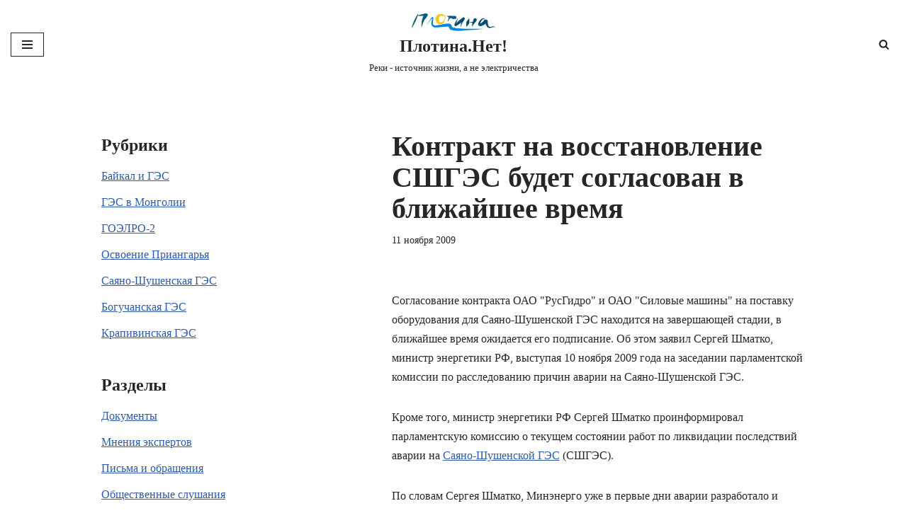

--- FILE ---
content_type: text/html; charset=UTF-8
request_url: https://www.plotina.net/kontrakt-na-vosstanovlenie-sshges-budet-soglasovan-v-blizhajshee-vremya/
body_size: 17441
content:
<!DOCTYPE html>
<html lang="ru-RU" prefix="og: http://ogp.me/ns# fb: http://ogp.me/ns/fb#">

<head>
	
	<meta charset="UTF-8">
	<meta name="viewport" content="width=device-width, initial-scale=1, minimum-scale=1">
	<link rel="profile" href="http://gmpg.org/xfn/11">
		<title>Контракт на восстановление СШГЭС будет согласован в ближайшее время &#8212; Плотина.Нет!</title>
<meta name='robots' content='max-image-preview:large' />
<link rel='dns-prefetch' href='//www.plotina.net' />
<link rel="alternate" type="application/rss+xml" title="Плотина.Нет! &raquo; Лента" href="https://www.plotina.net/feed/" />
<link rel="alternate" type="application/rss+xml" title="Плотина.Нет! &raquo; Лента комментариев" href="https://www.plotina.net/comments/feed/" />
<link rel="alternate" type="application/rss+xml" title="Плотина.Нет! &raquo; Лента комментариев к &laquo;Контракт на восстановление СШГЭС будет согласован в ближайшее время&raquo;" href="https://www.plotina.net/kontrakt-na-vosstanovlenie-sshges-budet-soglasovan-v-blizhajshee-vremya/feed/" />
<link rel="alternate" title="oEmbed (JSON)" type="application/json+oembed" href="https://www.plotina.net/wp-json/oembed/1.0/embed?url=https%3A%2F%2Fwww.plotina.net%2Fkontrakt-na-vosstanovlenie-sshges-budet-soglasovan-v-blizhajshee-vremya%2F" />
<link rel="alternate" title="oEmbed (XML)" type="text/xml+oembed" href="https://www.plotina.net/wp-json/oembed/1.0/embed?url=https%3A%2F%2Fwww.plotina.net%2Fkontrakt-na-vosstanovlenie-sshges-budet-soglasovan-v-blizhajshee-vremya%2F&#038;format=xml" />
<style id='wp-img-auto-sizes-contain-inline-css'>
img:is([sizes=auto i],[sizes^="auto," i]){contain-intrinsic-size:3000px 1500px}
/*# sourceURL=wp-img-auto-sizes-contain-inline-css */
</style>
<style id='wp-emoji-styles-inline-css'>

	img.wp-smiley, img.emoji {
		display: inline !important;
		border: none !important;
		box-shadow: none !important;
		height: 1em !important;
		width: 1em !important;
		margin: 0 0.07em !important;
		vertical-align: -0.1em !important;
		background: none !important;
		padding: 0 !important;
	}
/*# sourceURL=wp-emoji-styles-inline-css */
</style>
<style id='wp-block-library-inline-css'>
:root{--wp-block-synced-color:#7a00df;--wp-block-synced-color--rgb:122,0,223;--wp-bound-block-color:var(--wp-block-synced-color);--wp-editor-canvas-background:#ddd;--wp-admin-theme-color:#007cba;--wp-admin-theme-color--rgb:0,124,186;--wp-admin-theme-color-darker-10:#006ba1;--wp-admin-theme-color-darker-10--rgb:0,107,160.5;--wp-admin-theme-color-darker-20:#005a87;--wp-admin-theme-color-darker-20--rgb:0,90,135;--wp-admin-border-width-focus:2px}@media (min-resolution:192dpi){:root{--wp-admin-border-width-focus:1.5px}}.wp-element-button{cursor:pointer}:root .has-very-light-gray-background-color{background-color:#eee}:root .has-very-dark-gray-background-color{background-color:#313131}:root .has-very-light-gray-color{color:#eee}:root .has-very-dark-gray-color{color:#313131}:root .has-vivid-green-cyan-to-vivid-cyan-blue-gradient-background{background:linear-gradient(135deg,#00d084,#0693e3)}:root .has-purple-crush-gradient-background{background:linear-gradient(135deg,#34e2e4,#4721fb 50%,#ab1dfe)}:root .has-hazy-dawn-gradient-background{background:linear-gradient(135deg,#faaca8,#dad0ec)}:root .has-subdued-olive-gradient-background{background:linear-gradient(135deg,#fafae1,#67a671)}:root .has-atomic-cream-gradient-background{background:linear-gradient(135deg,#fdd79a,#004a59)}:root .has-nightshade-gradient-background{background:linear-gradient(135deg,#330968,#31cdcf)}:root .has-midnight-gradient-background{background:linear-gradient(135deg,#020381,#2874fc)}:root{--wp--preset--font-size--normal:16px;--wp--preset--font-size--huge:42px}.has-regular-font-size{font-size:1em}.has-larger-font-size{font-size:2.625em}.has-normal-font-size{font-size:var(--wp--preset--font-size--normal)}.has-huge-font-size{font-size:var(--wp--preset--font-size--huge)}.has-text-align-center{text-align:center}.has-text-align-left{text-align:left}.has-text-align-right{text-align:right}.has-fit-text{white-space:nowrap!important}#end-resizable-editor-section{display:none}.aligncenter{clear:both}.items-justified-left{justify-content:flex-start}.items-justified-center{justify-content:center}.items-justified-right{justify-content:flex-end}.items-justified-space-between{justify-content:space-between}.screen-reader-text{border:0;clip-path:inset(50%);height:1px;margin:-1px;overflow:hidden;padding:0;position:absolute;width:1px;word-wrap:normal!important}.screen-reader-text:focus{background-color:#ddd;clip-path:none;color:#444;display:block;font-size:1em;height:auto;left:5px;line-height:normal;padding:15px 23px 14px;text-decoration:none;top:5px;width:auto;z-index:100000}html :where(.has-border-color){border-style:solid}html :where([style*=border-top-color]){border-top-style:solid}html :where([style*=border-right-color]){border-right-style:solid}html :where([style*=border-bottom-color]){border-bottom-style:solid}html :where([style*=border-left-color]){border-left-style:solid}html :where([style*=border-width]){border-style:solid}html :where([style*=border-top-width]){border-top-style:solid}html :where([style*=border-right-width]){border-right-style:solid}html :where([style*=border-bottom-width]){border-bottom-style:solid}html :where([style*=border-left-width]){border-left-style:solid}html :where(img[class*=wp-image-]){height:auto;max-width:100%}:where(figure){margin:0 0 1em}html :where(.is-position-sticky){--wp-admin--admin-bar--position-offset:var(--wp-admin--admin-bar--height,0px)}@media screen and (max-width:600px){html :where(.is-position-sticky){--wp-admin--admin-bar--position-offset:0px}}

/*# sourceURL=wp-block-library-inline-css */
</style><style id='global-styles-inline-css'>
:root{--wp--preset--aspect-ratio--square: 1;--wp--preset--aspect-ratio--4-3: 4/3;--wp--preset--aspect-ratio--3-4: 3/4;--wp--preset--aspect-ratio--3-2: 3/2;--wp--preset--aspect-ratio--2-3: 2/3;--wp--preset--aspect-ratio--16-9: 16/9;--wp--preset--aspect-ratio--9-16: 9/16;--wp--preset--color--black: #000000;--wp--preset--color--cyan-bluish-gray: #abb8c3;--wp--preset--color--white: #ffffff;--wp--preset--color--pale-pink: #f78da7;--wp--preset--color--vivid-red: #cf2e2e;--wp--preset--color--luminous-vivid-orange: #ff6900;--wp--preset--color--luminous-vivid-amber: #fcb900;--wp--preset--color--light-green-cyan: #7bdcb5;--wp--preset--color--vivid-green-cyan: #00d084;--wp--preset--color--pale-cyan-blue: #8ed1fc;--wp--preset--color--vivid-cyan-blue: #0693e3;--wp--preset--color--vivid-purple: #9b51e0;--wp--preset--color--neve-link-color: var(--nv-primary-accent);--wp--preset--color--neve-link-hover-color: var(--nv-secondary-accent);--wp--preset--color--nv-site-bg: var(--nv-site-bg);--wp--preset--color--nv-light-bg: var(--nv-light-bg);--wp--preset--color--nv-dark-bg: var(--nv-dark-bg);--wp--preset--color--neve-text-color: var(--nv-text-color);--wp--preset--color--nv-text-dark-bg: var(--nv-text-dark-bg);--wp--preset--color--nv-c-1: var(--nv-c-1);--wp--preset--color--nv-c-2: var(--nv-c-2);--wp--preset--gradient--vivid-cyan-blue-to-vivid-purple: linear-gradient(135deg,rgb(6,147,227) 0%,rgb(155,81,224) 100%);--wp--preset--gradient--light-green-cyan-to-vivid-green-cyan: linear-gradient(135deg,rgb(122,220,180) 0%,rgb(0,208,130) 100%);--wp--preset--gradient--luminous-vivid-amber-to-luminous-vivid-orange: linear-gradient(135deg,rgb(252,185,0) 0%,rgb(255,105,0) 100%);--wp--preset--gradient--luminous-vivid-orange-to-vivid-red: linear-gradient(135deg,rgb(255,105,0) 0%,rgb(207,46,46) 100%);--wp--preset--gradient--very-light-gray-to-cyan-bluish-gray: linear-gradient(135deg,rgb(238,238,238) 0%,rgb(169,184,195) 100%);--wp--preset--gradient--cool-to-warm-spectrum: linear-gradient(135deg,rgb(74,234,220) 0%,rgb(151,120,209) 20%,rgb(207,42,186) 40%,rgb(238,44,130) 60%,rgb(251,105,98) 80%,rgb(254,248,76) 100%);--wp--preset--gradient--blush-light-purple: linear-gradient(135deg,rgb(255,206,236) 0%,rgb(152,150,240) 100%);--wp--preset--gradient--blush-bordeaux: linear-gradient(135deg,rgb(254,205,165) 0%,rgb(254,45,45) 50%,rgb(107,0,62) 100%);--wp--preset--gradient--luminous-dusk: linear-gradient(135deg,rgb(255,203,112) 0%,rgb(199,81,192) 50%,rgb(65,88,208) 100%);--wp--preset--gradient--pale-ocean: linear-gradient(135deg,rgb(255,245,203) 0%,rgb(182,227,212) 50%,rgb(51,167,181) 100%);--wp--preset--gradient--electric-grass: linear-gradient(135deg,rgb(202,248,128) 0%,rgb(113,206,126) 100%);--wp--preset--gradient--midnight: linear-gradient(135deg,rgb(2,3,129) 0%,rgb(40,116,252) 100%);--wp--preset--font-size--small: 13px;--wp--preset--font-size--medium: 20px;--wp--preset--font-size--large: 36px;--wp--preset--font-size--x-large: 42px;--wp--preset--spacing--20: 0.44rem;--wp--preset--spacing--30: 0.67rem;--wp--preset--spacing--40: 1rem;--wp--preset--spacing--50: 1.5rem;--wp--preset--spacing--60: 2.25rem;--wp--preset--spacing--70: 3.38rem;--wp--preset--spacing--80: 5.06rem;--wp--preset--shadow--natural: 6px 6px 9px rgba(0, 0, 0, 0.2);--wp--preset--shadow--deep: 12px 12px 50px rgba(0, 0, 0, 0.4);--wp--preset--shadow--sharp: 6px 6px 0px rgba(0, 0, 0, 0.2);--wp--preset--shadow--outlined: 6px 6px 0px -3px rgb(255, 255, 255), 6px 6px rgb(0, 0, 0);--wp--preset--shadow--crisp: 6px 6px 0px rgb(0, 0, 0);}:where(.is-layout-flex){gap: 0.5em;}:where(.is-layout-grid){gap: 0.5em;}body .is-layout-flex{display: flex;}.is-layout-flex{flex-wrap: wrap;align-items: center;}.is-layout-flex > :is(*, div){margin: 0;}body .is-layout-grid{display: grid;}.is-layout-grid > :is(*, div){margin: 0;}:where(.wp-block-columns.is-layout-flex){gap: 2em;}:where(.wp-block-columns.is-layout-grid){gap: 2em;}:where(.wp-block-post-template.is-layout-flex){gap: 1.25em;}:where(.wp-block-post-template.is-layout-grid){gap: 1.25em;}.has-black-color{color: var(--wp--preset--color--black) !important;}.has-cyan-bluish-gray-color{color: var(--wp--preset--color--cyan-bluish-gray) !important;}.has-white-color{color: var(--wp--preset--color--white) !important;}.has-pale-pink-color{color: var(--wp--preset--color--pale-pink) !important;}.has-vivid-red-color{color: var(--wp--preset--color--vivid-red) !important;}.has-luminous-vivid-orange-color{color: var(--wp--preset--color--luminous-vivid-orange) !important;}.has-luminous-vivid-amber-color{color: var(--wp--preset--color--luminous-vivid-amber) !important;}.has-light-green-cyan-color{color: var(--wp--preset--color--light-green-cyan) !important;}.has-vivid-green-cyan-color{color: var(--wp--preset--color--vivid-green-cyan) !important;}.has-pale-cyan-blue-color{color: var(--wp--preset--color--pale-cyan-blue) !important;}.has-vivid-cyan-blue-color{color: var(--wp--preset--color--vivid-cyan-blue) !important;}.has-vivid-purple-color{color: var(--wp--preset--color--vivid-purple) !important;}.has-neve-link-color-color{color: var(--wp--preset--color--neve-link-color) !important;}.has-neve-link-hover-color-color{color: var(--wp--preset--color--neve-link-hover-color) !important;}.has-nv-site-bg-color{color: var(--wp--preset--color--nv-site-bg) !important;}.has-nv-light-bg-color{color: var(--wp--preset--color--nv-light-bg) !important;}.has-nv-dark-bg-color{color: var(--wp--preset--color--nv-dark-bg) !important;}.has-neve-text-color-color{color: var(--wp--preset--color--neve-text-color) !important;}.has-nv-text-dark-bg-color{color: var(--wp--preset--color--nv-text-dark-bg) !important;}.has-nv-c-1-color{color: var(--wp--preset--color--nv-c-1) !important;}.has-nv-c-2-color{color: var(--wp--preset--color--nv-c-2) !important;}.has-black-background-color{background-color: var(--wp--preset--color--black) !important;}.has-cyan-bluish-gray-background-color{background-color: var(--wp--preset--color--cyan-bluish-gray) !important;}.has-white-background-color{background-color: var(--wp--preset--color--white) !important;}.has-pale-pink-background-color{background-color: var(--wp--preset--color--pale-pink) !important;}.has-vivid-red-background-color{background-color: var(--wp--preset--color--vivid-red) !important;}.has-luminous-vivid-orange-background-color{background-color: var(--wp--preset--color--luminous-vivid-orange) !important;}.has-luminous-vivid-amber-background-color{background-color: var(--wp--preset--color--luminous-vivid-amber) !important;}.has-light-green-cyan-background-color{background-color: var(--wp--preset--color--light-green-cyan) !important;}.has-vivid-green-cyan-background-color{background-color: var(--wp--preset--color--vivid-green-cyan) !important;}.has-pale-cyan-blue-background-color{background-color: var(--wp--preset--color--pale-cyan-blue) !important;}.has-vivid-cyan-blue-background-color{background-color: var(--wp--preset--color--vivid-cyan-blue) !important;}.has-vivid-purple-background-color{background-color: var(--wp--preset--color--vivid-purple) !important;}.has-neve-link-color-background-color{background-color: var(--wp--preset--color--neve-link-color) !important;}.has-neve-link-hover-color-background-color{background-color: var(--wp--preset--color--neve-link-hover-color) !important;}.has-nv-site-bg-background-color{background-color: var(--wp--preset--color--nv-site-bg) !important;}.has-nv-light-bg-background-color{background-color: var(--wp--preset--color--nv-light-bg) !important;}.has-nv-dark-bg-background-color{background-color: var(--wp--preset--color--nv-dark-bg) !important;}.has-neve-text-color-background-color{background-color: var(--wp--preset--color--neve-text-color) !important;}.has-nv-text-dark-bg-background-color{background-color: var(--wp--preset--color--nv-text-dark-bg) !important;}.has-nv-c-1-background-color{background-color: var(--wp--preset--color--nv-c-1) !important;}.has-nv-c-2-background-color{background-color: var(--wp--preset--color--nv-c-2) !important;}.has-black-border-color{border-color: var(--wp--preset--color--black) !important;}.has-cyan-bluish-gray-border-color{border-color: var(--wp--preset--color--cyan-bluish-gray) !important;}.has-white-border-color{border-color: var(--wp--preset--color--white) !important;}.has-pale-pink-border-color{border-color: var(--wp--preset--color--pale-pink) !important;}.has-vivid-red-border-color{border-color: var(--wp--preset--color--vivid-red) !important;}.has-luminous-vivid-orange-border-color{border-color: var(--wp--preset--color--luminous-vivid-orange) !important;}.has-luminous-vivid-amber-border-color{border-color: var(--wp--preset--color--luminous-vivid-amber) !important;}.has-light-green-cyan-border-color{border-color: var(--wp--preset--color--light-green-cyan) !important;}.has-vivid-green-cyan-border-color{border-color: var(--wp--preset--color--vivid-green-cyan) !important;}.has-pale-cyan-blue-border-color{border-color: var(--wp--preset--color--pale-cyan-blue) !important;}.has-vivid-cyan-blue-border-color{border-color: var(--wp--preset--color--vivid-cyan-blue) !important;}.has-vivid-purple-border-color{border-color: var(--wp--preset--color--vivid-purple) !important;}.has-neve-link-color-border-color{border-color: var(--wp--preset--color--neve-link-color) !important;}.has-neve-link-hover-color-border-color{border-color: var(--wp--preset--color--neve-link-hover-color) !important;}.has-nv-site-bg-border-color{border-color: var(--wp--preset--color--nv-site-bg) !important;}.has-nv-light-bg-border-color{border-color: var(--wp--preset--color--nv-light-bg) !important;}.has-nv-dark-bg-border-color{border-color: var(--wp--preset--color--nv-dark-bg) !important;}.has-neve-text-color-border-color{border-color: var(--wp--preset--color--neve-text-color) !important;}.has-nv-text-dark-bg-border-color{border-color: var(--wp--preset--color--nv-text-dark-bg) !important;}.has-nv-c-1-border-color{border-color: var(--wp--preset--color--nv-c-1) !important;}.has-nv-c-2-border-color{border-color: var(--wp--preset--color--nv-c-2) !important;}.has-vivid-cyan-blue-to-vivid-purple-gradient-background{background: var(--wp--preset--gradient--vivid-cyan-blue-to-vivid-purple) !important;}.has-light-green-cyan-to-vivid-green-cyan-gradient-background{background: var(--wp--preset--gradient--light-green-cyan-to-vivid-green-cyan) !important;}.has-luminous-vivid-amber-to-luminous-vivid-orange-gradient-background{background: var(--wp--preset--gradient--luminous-vivid-amber-to-luminous-vivid-orange) !important;}.has-luminous-vivid-orange-to-vivid-red-gradient-background{background: var(--wp--preset--gradient--luminous-vivid-orange-to-vivid-red) !important;}.has-very-light-gray-to-cyan-bluish-gray-gradient-background{background: var(--wp--preset--gradient--very-light-gray-to-cyan-bluish-gray) !important;}.has-cool-to-warm-spectrum-gradient-background{background: var(--wp--preset--gradient--cool-to-warm-spectrum) !important;}.has-blush-light-purple-gradient-background{background: var(--wp--preset--gradient--blush-light-purple) !important;}.has-blush-bordeaux-gradient-background{background: var(--wp--preset--gradient--blush-bordeaux) !important;}.has-luminous-dusk-gradient-background{background: var(--wp--preset--gradient--luminous-dusk) !important;}.has-pale-ocean-gradient-background{background: var(--wp--preset--gradient--pale-ocean) !important;}.has-electric-grass-gradient-background{background: var(--wp--preset--gradient--electric-grass) !important;}.has-midnight-gradient-background{background: var(--wp--preset--gradient--midnight) !important;}.has-small-font-size{font-size: var(--wp--preset--font-size--small) !important;}.has-medium-font-size{font-size: var(--wp--preset--font-size--medium) !important;}.has-large-font-size{font-size: var(--wp--preset--font-size--large) !important;}.has-x-large-font-size{font-size: var(--wp--preset--font-size--x-large) !important;}
/*# sourceURL=global-styles-inline-css */
</style>

<style id='classic-theme-styles-inline-css'>
/*! This file is auto-generated */
.wp-block-button__link{color:#fff;background-color:#32373c;border-radius:9999px;box-shadow:none;text-decoration:none;padding:calc(.667em + 2px) calc(1.333em + 2px);font-size:1.125em}.wp-block-file__button{background:#32373c;color:#fff;text-decoration:none}
/*# sourceURL=/wp-includes/css/classic-themes.min.css */
</style>
<link rel='stylesheet' id='collapsed-archives-style-css' href='https://www.plotina.net/wp-content/plugins/collapsed-archives/style.css?ver=6.9' media='all' />
<link rel='stylesheet' id='neve-style-css' href='https://www.plotina.net/wp-content/themes/neve/style-main-new.min.css?ver=4.1.4' media='all' />
<style id='neve-style-inline-css'>
.is-menu-sidebar .header-menu-sidebar { visibility: visible; }.is-menu-sidebar.menu_sidebar_slide_left .header-menu-sidebar { transform: translate3d(0, 0, 0); left: 0; }.is-menu-sidebar.menu_sidebar_slide_right .header-menu-sidebar { transform: translate3d(0, 0, 0); right: 0; }.is-menu-sidebar.menu_sidebar_pull_right .header-menu-sidebar, .is-menu-sidebar.menu_sidebar_pull_left .header-menu-sidebar { transform: translateX(0); }.is-menu-sidebar.menu_sidebar_dropdown .header-menu-sidebar { height: auto; }.is-menu-sidebar.menu_sidebar_dropdown .header-menu-sidebar-inner { max-height: 400px; padding: 20px 0; }.is-menu-sidebar.menu_sidebar_full_canvas .header-menu-sidebar { opacity: 1; }.header-menu-sidebar .menu-item-nav-search:not(.floating) { pointer-events: none; }.header-menu-sidebar .menu-item-nav-search .is-menu-sidebar { pointer-events: unset; }@media screen and (max-width: 960px) { .builder-item.cr .item--inner { --textalign: center; --justify: center; } }
.nv-meta-list li.meta:not(:last-child):after { content:"/" }.nv-meta-list .no-mobile{
			display:none;
		}.nv-meta-list li.last::after{
			content: ""!important;
		}@media (min-width: 769px) {
			.nv-meta-list .no-mobile {
				display: inline-block;
			}
			.nv-meta-list li.last:not(:last-child)::after {
		 		content: "/" !important;
			}
		}
 :root{ --container: 748px;--postwidth:100%; --primarybtnbg: var(--nv-primary-accent); --primarybtnhoverbg: var(--nv-primary-accent); --primarybtncolor: #fff; --secondarybtncolor: var(--nv-primary-accent); --primarybtnhovercolor: #fff; --secondarybtnhovercolor: var(--nv-primary-accent);--primarybtnborderradius:3px;--secondarybtnborderradius:3px;--secondarybtnborderwidth:3px;--btnpadding:13px 15px;--primarybtnpadding:13px 15px;--secondarybtnpadding:calc(13px - 3px) calc(15px - 3px); --bodyfontfamily: Georgia,serif; --bodyfontsize: 15px; --bodylineheight: 1.6; --bodyletterspacing: 0px; --bodyfontweight: 400; --h1fontsize: 36px; --h1fontweight: 700; --h1lineheight: 1.2; --h1letterspacing: 0px; --h1texttransform: none; --h2fontsize: 28px; --h2fontweight: 700; --h2lineheight: 1.3; --h2letterspacing: 0px; --h2texttransform: none; --h3fontsize: 24px; --h3fontweight: 700; --h3lineheight: 1.4; --h3letterspacing: 0px; --h3texttransform: none; --h4fontsize: 20px; --h4fontweight: 700; --h4lineheight: 1.6; --h4letterspacing: 0px; --h4texttransform: none; --h5fontsize: 16px; --h5fontweight: 700; --h5lineheight: 1.6; --h5letterspacing: 0px; --h5texttransform: none; --h6fontsize: 14px; --h6fontweight: 700; --h6lineheight: 1.6; --h6letterspacing: 0px; --h6texttransform: none;--formfieldborderwidth:2px;--formfieldborderradius:3px; --formfieldbgcolor: var(--nv-site-bg); --formfieldbordercolor: #dddddd; --formfieldcolor: var(--nv-text-color);--formfieldpadding:10px 12px; } .nv-post-thumbnail-wrap img{ aspect-ratio: 4/3; object-fit: cover; } .layout-grid .nv-post-thumbnail-wrap{ margin-right:-25px;margin-left:-25px; } .nv-index-posts{ --borderradius:8px;--padding:25px 25px 25px 25px;--cardboxshadow:0 0 2px 0 rgba(0,0,0,0.15); --cardbgcolor: var(--nv-site-bg); --cardcolor: var(--nv-text-color); } .single-post-container .alignfull > [class*="__inner-container"], .single-post-container .alignwide > [class*="__inner-container"]{ max-width:718px } .nv-meta-list{ --avatarsize: 20px; } .single .nv-meta-list{ --avatarsize: 20px; } .nv-post-cover{ --height: 250px;--padding:40px 15px;--justify: flex-start; --textalign: left; --valign: center; } .nv-post-cover .nv-title-meta-wrap, .nv-page-title-wrap, .entry-header{ --textalign: left; } .nv-is-boxed.nv-title-meta-wrap{ --padding:40px 15px; --bgcolor: var(--nv-dark-bg); } .nv-overlay{ --opacity: 50; --blendmode: normal; } .nv-is-boxed.nv-comments-wrap{ --padding:20px; } .nv-is-boxed.comment-respond{ --padding:20px; } .single:not(.single-product), .page{ --c-vspace:0 0 0 0;; } .global-styled{ --bgcolor: var(--nv-site-bg); } .header-top{ --rowbcolor: var(--nv-light-bg); --color: var(--nv-text-color); --bgcolor: var(--nv-site-bg); } .header-main{ --rowbcolor: var(--nv-light-bg); --color: var(--nv-text-color);--bgimage:none;--bgposition:50% 50%;;--bgattachment:fixed;--bgoverlayopacity:0.5; } .header-bottom{ --rowbcolor: var(--nv-light-bg); --color: var(--nv-text-color); --bgcolor: var(--nv-site-bg); } .header-menu-sidebar-bg{ --justify: flex-start; --textalign: left;--flexg: 1;--wrapdropdownwidth: auto; --color: var(--nv-text-color); --bgcolor: var(--nv-site-bg); } .header-menu-sidebar{ width: 360px; } .builder-item--logo{ --maxwidth: 120px; --fs: 24px;--padding:10px 0;--margin:0; --textalign: center;--justify: center; } .builder-item--nav-icon,.header-menu-sidebar .close-sidebar-panel .navbar-toggle{ --borderradius:0; } .builder-item--nav-icon{ --label-margin:0 5px 0 0;;--padding:10px 15px;--margin:0; } .builder-item--primary-menu{ --hovercolor: var(--nv-secondary-accent); --hovertextcolor: var(--nv-text-color); --activecolor: var(--nv-primary-accent); --spacing: 20px; --height: 25px;--padding:0;--margin:0; --fontsize: 1em; --lineheight: 1.6; --letterspacing: 0px; --fontweight: 500; --texttransform: none; --iconsize: 1em; } .hfg-is-group.has-primary-menu .inherit-ff{ --inheritedfw: 500; } .builder-item--header_search_responsive{ --iconsize: 15px; --formfieldfontsize: 14px;--formfieldborderwidth:2px;--formfieldborderradius:2px; --height: 40px;--padding:0 10px;--margin:0; } .footer-top-inner .row{ grid-template-columns:1fr 1fr 1fr; --valign: flex-start; } .footer-top{ --rowbcolor: var(--nv-light-bg); --color: var(--nv-text-color); --bgcolor: var(--nv-site-bg); } .footer-main-inner .row{ grid-template-columns:1fr 1fr 1fr; --valign: flex-start; } .footer-main{ --rowbcolor: var(--nv-light-bg); --color: var(--nv-text-color); --bgcolor: var(--nv-site-bg); } .footer-bottom-inner .row{ grid-template-columns:1fr; --valign: flex-start; } .footer-bottom{ --rowbcolor: var(--nv-light-bg); --color: var(--nv-text-dark-bg); --bgcolor: var(--nv-dark-bg); } @media(min-width: 576px){ :root{ --container: 992px;--postwidth:50%;--btnpadding:13px 15px;--primarybtnpadding:13px 15px;--secondarybtnpadding:calc(13px - 3px) calc(15px - 3px); --bodyfontsize: 16px; --bodylineheight: 1.6; --bodyletterspacing: 0px; --h1fontsize: 38px; --h1lineheight: 1.2; --h1letterspacing: 0px; --h2fontsize: 30px; --h2lineheight: 1.2; --h2letterspacing: 0px; --h3fontsize: 26px; --h3lineheight: 1.4; --h3letterspacing: 0px; --h4fontsize: 22px; --h4lineheight: 1.5; --h4letterspacing: 0px; --h5fontsize: 18px; --h5lineheight: 1.6; --h5letterspacing: 0px; --h6fontsize: 14px; --h6lineheight: 1.6; --h6letterspacing: 0px; } .layout-grid .nv-post-thumbnail-wrap{ margin-right:-25px;margin-left:-25px; } .nv-index-posts{ --padding:25px 25px 25px 25px; } .single-post-container .alignfull > [class*="__inner-container"], .single-post-container .alignwide > [class*="__inner-container"]{ max-width:962px } .nv-meta-list{ --avatarsize: 20px; } .single .nv-meta-list{ --avatarsize: 20px; } .nv-post-cover{ --height: 320px;--padding:60px 30px;--justify: flex-start; --textalign: left; --valign: center; } .nv-post-cover .nv-title-meta-wrap, .nv-page-title-wrap, .entry-header{ --textalign: left; } .nv-is-boxed.nv-title-meta-wrap{ --padding:60px 30px; } .nv-is-boxed.nv-comments-wrap{ --padding:30px; } .nv-is-boxed.comment-respond{ --padding:30px; } .single:not(.single-product), .page{ --c-vspace:0 0 0 0;; } .header-menu-sidebar-bg{ --justify: flex-start; --textalign: left;--flexg: 1;--wrapdropdownwidth: auto; } .header-menu-sidebar{ width: 360px; } .builder-item--logo{ --maxwidth: 120px; --fs: 24px;--padding:10px 0;--margin:0; --textalign: center;--justify: center; } .builder-item--nav-icon{ --label-margin:0 5px 0 0;;--padding:10px 15px;--margin:0; } .builder-item--primary-menu{ --spacing: 20px; --height: 25px;--padding:0;--margin:0; --fontsize: 1em; --lineheight: 1.6; --letterspacing: 0px; --iconsize: 1em; } .builder-item--header_search_responsive{ --formfieldfontsize: 14px;--formfieldborderwidth:2px;--formfieldborderradius:2px; --height: 40px;--padding:0 10px;--margin:0; } }@media(min-width: 960px){ :root{ --container: 1024px;--postwidth:33.333333333333%;--btnpadding:13px 15px;--primarybtnpadding:13px 15px;--secondarybtnpadding:calc(13px - 3px) calc(15px - 3px); --bodyfontsize: 16px; --bodylineheight: 1.7; --bodyletterspacing: 0px; --h1fontsize: 40px; --h1lineheight: 1.1; --h1letterspacing: 0px; --h2fontsize: 32px; --h2lineheight: 1.2; --h2letterspacing: 0px; --h3fontsize: 28px; --h3lineheight: 1.4; --h3letterspacing: 0px; --h4fontsize: 24px; --h4lineheight: 1.5; --h4letterspacing: 0px; --h5fontsize: 20px; --h5lineheight: 1.6; --h5letterspacing: 0px; --h6fontsize: 16px; --h6lineheight: 1.6; --h6letterspacing: 0px; } .layout-grid .nv-post-thumbnail-wrap{ margin-right:-25px;margin-left:-25px; } .nv-index-posts{ --padding:25px 25px 25px 25px; } body:not(.single):not(.archive):not(.blog):not(.search):not(.error404) .neve-main > .container .col, body.post-type-archive-course .neve-main > .container .col, body.post-type-archive-llms_membership .neve-main > .container .col{ max-width: 100%; } body:not(.single):not(.archive):not(.blog):not(.search):not(.error404) .nv-sidebar-wrap, body.post-type-archive-course .nv-sidebar-wrap, body.post-type-archive-llms_membership .nv-sidebar-wrap{ max-width: 0%; } .neve-main > .archive-container .nv-index-posts.col{ max-width: 100%; } .neve-main > .archive-container .nv-sidebar-wrap{ max-width: 0%; } .neve-main > .single-post-container .nv-single-post-wrap.col{ max-width: 60%; } .single-post-container .alignfull > [class*="__inner-container"], .single-post-container .alignwide > [class*="__inner-container"]{ max-width:584px } .container-fluid.single-post-container .alignfull > [class*="__inner-container"], .container-fluid.single-post-container .alignwide > [class*="__inner-container"]{ max-width:calc(60% + 15px) } .neve-main > .single-post-container .nv-sidebar-wrap{ max-width: 40%; } .nv-meta-list{ --avatarsize: 20px; } .single .nv-meta-list{ --avatarsize: 20px; } .blog .blog-entry-title, .archive .blog-entry-title{ --lineheight: 1.1em; } .nv-post-cover{ --height: 400px;--padding:60px 40px;--justify: flex-start; --textalign: left; --valign: center; } .nv-post-cover .nv-title-meta-wrap, .nv-page-title-wrap, .entry-header{ --textalign: left; } .nv-is-boxed.nv-title-meta-wrap{ --padding:60px 40px; } .nv-is-boxed.nv-comments-wrap{ --padding:40px; } .nv-is-boxed.comment-respond{ --padding:40px; } .single:not(.single-product), .page{ --c-vspace:0 0 0 0;; } .header-menu-sidebar-bg{ --justify: flex-start; --textalign: left;--flexg: 1;--wrapdropdownwidth: auto; } .header-menu-sidebar{ width: 360px; } .builder-item--logo{ --maxwidth: 120px; --fs: 24px;--padding:10px 0;--margin:0; --textalign: center;--justify: center; } .builder-item--nav-icon{ --label-margin:0 5px 0 0;;--padding:10px 15px;--margin:0; } .builder-item--primary-menu{ --spacing: 20px; --height: 25px;--padding:0;--margin:0; --fontsize: 1em; --lineheight: 1.6; --letterspacing: 0px; --iconsize: 1em; } .builder-item--header_search_responsive{ --formfieldfontsize: 14px;--formfieldborderwidth:2px;--formfieldborderradius:2px; --height: 40px;--padding:0 10px;--margin:0; } }:root{--nv-primary-accent:#2f5aae;--nv-secondary-accent:#2f5aae;--nv-site-bg:#ffffff;--nv-light-bg:#f4f5f7;--nv-dark-bg:#121212;--nv-text-color:#272626;--nv-text-dark-bg:#ffffff;--nv-c-1:#9463ae;--nv-c-2:#be574b;--nv-fallback-ff:Arial, Helvetica, sans-serif;}
/*# sourceURL=neve-style-inline-css */
</style>
<link rel="https://api.w.org/" href="https://www.plotina.net/wp-json/" /><link rel="alternate" title="JSON" type="application/json" href="https://www.plotina.net/wp-json/wp/v2/posts/1512" /><link rel="EditURI" type="application/rsd+xml" title="RSD" href="https://www.plotina.net/xmlrpc.php?rsd" />
<meta name="generator" content="WordPress 6.9" />
<link rel="canonical" href="https://www.plotina.net/kontrakt-na-vosstanovlenie-sshges-budet-soglasovan-v-blizhajshee-vremya/" />
<link rel='shortlink' href='https://www.plotina.net/?p=1512' />

    <!-- START - Open Graph and Twitter Card Tags 3.3.9 -->
     <!-- Facebook Open Graph -->
      <meta property="og:locale" content="ru_RU"/>
      <meta property="og:site_name" content="Плотина.Нет!"/>
      <meta property="og:title" content="Контракт на восстановление СШГЭС будет согласован в ближайшее время"/>
      <meta property="og:url" content="https://www.plotina.net/kontrakt-na-vosstanovlenie-sshges-budet-soglasovan-v-blizhajshee-vremya/"/>
      <meta property="og:type" content="article"/>
      <meta property="og:description" content="Согласование контракта ОАО &quot;РусГидро&quot; и ОАО &quot;Силовые машины&quot; на поставку оборудования для Саяно-Шушенской ГЭС находится на завершающей стадии, в ближайшее время ожидается его подписание. Об этом заявил Сергей Шматко, министр энергетики РФ, выступая 10 ноября 2009 года на заседани"/>
      <meta property="og:image" content="https://www.plotina.net/wp-content/uploads/2022/07/plotina.jpg"/>
      <meta property="og:image:url" content="https://www.plotina.net/wp-content/uploads/2022/07/plotina.jpg"/>
      <meta property="og:image:secure_url" content="https://www.plotina.net/wp-content/uploads/2022/07/plotina.jpg"/>
     <!-- Google+ / Schema.org -->
     <!-- Twitter Cards -->
      <meta name="twitter:title" content="Контракт на восстановление СШГЭС будет согласован в ближайшее время"/>
      <meta name="twitter:url" content="https://www.plotina.net/kontrakt-na-vosstanovlenie-sshges-budet-soglasovan-v-blizhajshee-vremya/"/>
      <meta name="twitter:description" content="Согласование контракта ОАО &quot;РусГидро&quot; и ОАО &quot;Силовые машины&quot; на поставку оборудования для Саяно-Шушенской ГЭС находится на завершающей стадии, в ближайшее время ожидается его подписание. Об этом заявил Сергей Шматко, министр энергетики РФ, выступая 10 ноября 2009 года на заседани"/>
      <meta name="twitter:image" content="https://www.plotina.net/wp-content/uploads/2022/07/plotina.jpg"/>
      <meta name="twitter:card" content="summary_large_image"/>
     <!-- SEO -->
     <!-- Misc. tags -->
     <!-- is_singular -->
    <!-- END - Open Graph and Twitter Card Tags 3.3.9 -->
        
    
	</head>

<body  class="wp-singular post-template-default single single-post postid-1512 single-format-standard wp-theme-neve  nv-blog-grid nv-sidebar-left menu_sidebar_slide_left" id="neve_body"  >
<div class="wrapper">
	
	<header class="header"  >
		<a class="neve-skip-link show-on-focus" href="#content" >
			Перейти к содержимому		</a>
		<div id="header-grid"  class="hfg_header site-header">
	
<nav class="header--row header-main hide-on-mobile hide-on-tablet layout-fullwidth nv-navbar has-center header--row"
	data-row-id="main" data-show-on="desktop">

	<div
		class="header--row-inner header-main-inner">
		<div class="container">
			<div
				class="row row--wrapper"
				data-section="hfg_header_layout_main" >
				<div class="hfg-slot left"><div class="builder-item desktop-left"><div class="item--inner builder-item--nav-icon"
		data-section="header_menu_icon"
		data-item-id="nav-icon">
	<div class="menu-mobile-toggle item-button navbar-toggle-wrapper">
	<button type="button" class=" navbar-toggle"
			value="Меню навигации"
					aria-label="Меню навигации "
			aria-expanded="false" onclick="if('undefined' !== typeof toggleAriaClick ) { toggleAriaClick() }">
					<span class="bars">
				<span class="icon-bar"></span>
				<span class="icon-bar"></span>
				<span class="icon-bar"></span>
			</span>
					<span class="screen-reader-text">Меню навигации</span>
	</button>
</div> <!--.navbar-toggle-wrapper-->


	</div>

</div></div><div class="hfg-slot center"><div class="builder-item desktop-center"><div class="item--inner builder-item--logo"
		data-section="title_tagline"
		data-item-id="logo">
	
<div class="site-logo">
	<a class="brand" href="https://www.plotina.net/" aria-label="Плотина.Нет! Реки - источник жизни, а не электричества" rel="home"><div class="logo-on-top"><img width="364" height="83" src="https://www.plotina.net/wp-content/uploads/2025/11/plotina.jpg" class="neve-site-logo skip-lazy" alt="" data-variant="logo" decoding="async" srcset="https://www.plotina.net/wp-content/uploads/2025/11/plotina.jpg 364w, https://www.plotina.net/wp-content/uploads/2025/11/plotina-300x68.jpg 300w" sizes="(max-width: 364px) 100vw, 364px" /><div class="nv-title-tagline-wrap"><p class="site-title">Плотина.Нет!</p><small>Реки - источник жизни, а не электричества</small></div></div></a></div>
	</div>

</div></div><div class="hfg-slot right"><div class="builder-item desktop-left"><div class="item--inner builder-item--header_search_responsive"
		data-section="header_search_responsive"
		data-item-id="header_search_responsive">
	<div class="nv-search-icon-component" >
	<div  class="menu-item-nav-search canvas">
		<a aria-label="Поиск" href="#" class="nv-icon nv-search" >
				<svg width="15" height="15" viewBox="0 0 1792 1792" xmlns="http://www.w3.org/2000/svg"><path d="M1216 832q0-185-131.5-316.5t-316.5-131.5-316.5 131.5-131.5 316.5 131.5 316.5 316.5 131.5 316.5-131.5 131.5-316.5zm512 832q0 52-38 90t-90 38q-54 0-90-38l-343-342q-179 124-399 124-143 0-273.5-55.5t-225-150-150-225-55.5-273.5 55.5-273.5 150-225 225-150 273.5-55.5 273.5 55.5 225 150 150 225 55.5 273.5q0 220-124 399l343 343q37 37 37 90z" /></svg>
			</a>		<div class="nv-nav-search" aria-label="search">
			<div class="form-wrap container responsive-search">
				
<form role="search"
	method="get"
	class="search-form"
	action="https://www.plotina.net/">
	<label>
		<span class="screen-reader-text">Искать...</span>
	</label>
	<input type="search"
		class="search-field"
		aria-label="Поиск"
		placeholder="Искать..."
		value=""
		name="s"/>
	<button type="submit"
			class="search-submit nv-submit"
			aria-label="Поиск">
					<span class="nv-search-icon-wrap">
				<span class="nv-icon nv-search" >
				<svg width="15" height="15" viewBox="0 0 1792 1792" xmlns="http://www.w3.org/2000/svg"><path d="M1216 832q0-185-131.5-316.5t-316.5-131.5-316.5 131.5-131.5 316.5 131.5 316.5 316.5 131.5 316.5-131.5 131.5-316.5zm512 832q0 52-38 90t-90 38q-54 0-90-38l-343-342q-179 124-399 124-143 0-273.5-55.5t-225-150-150-225-55.5-273.5 55.5-273.5 150-225 225-150 273.5-55.5 273.5 55.5 225 150 150 225 55.5 273.5q0 220-124 399l343 343q37 37 37 90z" /></svg>
			</span>			</span>
			</button>
	</form>
			</div>
							<div class="close-container container responsive-search">
					<button  class="close-responsive-search" aria-label="Закрыть"
												>
						<svg width="50" height="50" viewBox="0 0 20 20" fill="#555555"><path d="M14.95 6.46L11.41 10l3.54 3.54l-1.41 1.41L10 11.42l-3.53 3.53l-1.42-1.42L8.58 10L5.05 6.47l1.42-1.42L10 8.58l3.54-3.53z"/></svg>
					</button>
				</div>
					</div>
	</div>
</div>
	</div>

</div></div>							</div>
		</div>
	</div>
</nav>


<nav class="header--row header-main hide-on-desktop layout-fullwidth nv-navbar has-center header--row"
	data-row-id="main" data-show-on="mobile">

	<div
		class="header--row-inner header-main-inner">
		<div class="container">
			<div
				class="row row--wrapper"
				data-section="hfg_header_layout_main" >
				<div class="hfg-slot left"><div class="builder-item tablet-left mobile-left"><div class="item--inner builder-item--header_search_responsive"
		data-section="header_search_responsive"
		data-item-id="header_search_responsive">
	<div class="nv-search-icon-component" >
	<div  class="menu-item-nav-search canvas">
		<a aria-label="Поиск" href="#" class="nv-icon nv-search" >
				<svg width="15" height="15" viewBox="0 0 1792 1792" xmlns="http://www.w3.org/2000/svg"><path d="M1216 832q0-185-131.5-316.5t-316.5-131.5-316.5 131.5-131.5 316.5 131.5 316.5 316.5 131.5 316.5-131.5 131.5-316.5zm512 832q0 52-38 90t-90 38q-54 0-90-38l-343-342q-179 124-399 124-143 0-273.5-55.5t-225-150-150-225-55.5-273.5 55.5-273.5 150-225 225-150 273.5-55.5 273.5 55.5 225 150 150 225 55.5 273.5q0 220-124 399l343 343q37 37 37 90z" /></svg>
			</a>		<div class="nv-nav-search" aria-label="search">
			<div class="form-wrap container responsive-search">
				
<form role="search"
	method="get"
	class="search-form"
	action="https://www.plotina.net/">
	<label>
		<span class="screen-reader-text">Искать...</span>
	</label>
	<input type="search"
		class="search-field"
		aria-label="Поиск"
		placeholder="Искать..."
		value=""
		name="s"/>
	<button type="submit"
			class="search-submit nv-submit"
			aria-label="Поиск">
					<span class="nv-search-icon-wrap">
				<span class="nv-icon nv-search" >
				<svg width="15" height="15" viewBox="0 0 1792 1792" xmlns="http://www.w3.org/2000/svg"><path d="M1216 832q0-185-131.5-316.5t-316.5-131.5-316.5 131.5-131.5 316.5 131.5 316.5 316.5 131.5 316.5-131.5 131.5-316.5zm512 832q0 52-38 90t-90 38q-54 0-90-38l-343-342q-179 124-399 124-143 0-273.5-55.5t-225-150-150-225-55.5-273.5 55.5-273.5 150-225 225-150 273.5-55.5 273.5 55.5 225 150 150 225 55.5 273.5q0 220-124 399l343 343q37 37 37 90z" /></svg>
			</span>			</span>
			</button>
	</form>
			</div>
							<div class="close-container container responsive-search">
					<button  class="close-responsive-search" aria-label="Закрыть"
												>
						<svg width="50" height="50" viewBox="0 0 20 20" fill="#555555"><path d="M14.95 6.46L11.41 10l3.54 3.54l-1.41 1.41L10 11.42l-3.53 3.53l-1.42-1.42L8.58 10L5.05 6.47l1.42-1.42L10 8.58l3.54-3.53z"/></svg>
					</button>
				</div>
					</div>
	</div>
</div>
	</div>

</div></div><div class="hfg-slot center"><div class="builder-item mobile-center tablet-center"><div class="item--inner builder-item--logo"
		data-section="title_tagline"
		data-item-id="logo">
	
<div class="site-logo">
	<a class="brand" href="https://www.plotina.net/" aria-label="Плотина.Нет! Реки - источник жизни, а не электричества" rel="home"><div class="logo-on-top"><img width="364" height="83" src="https://www.plotina.net/wp-content/uploads/2025/11/plotina.jpg" class="neve-site-logo skip-lazy" alt="" data-variant="logo" decoding="async" srcset="https://www.plotina.net/wp-content/uploads/2025/11/plotina.jpg 364w, https://www.plotina.net/wp-content/uploads/2025/11/plotina-300x68.jpg 300w" sizes="(max-width: 364px) 100vw, 364px" /><div class="nv-title-tagline-wrap"><p class="site-title">Плотина.Нет!</p><small>Реки - источник жизни, а не электричества</small></div></div></a></div>
	</div>

</div></div><div class="hfg-slot right"><div class="builder-item tablet-left mobile-left"><div class="item--inner builder-item--nav-icon"
		data-section="header_menu_icon"
		data-item-id="nav-icon">
	<div class="menu-mobile-toggle item-button navbar-toggle-wrapper">
	<button type="button" class=" navbar-toggle"
			value="Меню навигации"
					aria-label="Меню навигации "
			aria-expanded="false" onclick="if('undefined' !== typeof toggleAriaClick ) { toggleAriaClick() }">
					<span class="bars">
				<span class="icon-bar"></span>
				<span class="icon-bar"></span>
				<span class="icon-bar"></span>
			</span>
					<span class="screen-reader-text">Меню навигации</span>
	</button>
</div> <!--.navbar-toggle-wrapper-->


	</div>

</div></div>							</div>
		</div>
	</div>
</nav>

<div
		id="header-menu-sidebar" class="header-menu-sidebar tcb menu-sidebar-panel slide_left hfg-pe"
		data-row-id="sidebar">
	<div id="header-menu-sidebar-bg" class="header-menu-sidebar-bg">
				<div class="close-sidebar-panel navbar-toggle-wrapper">
			<button type="button" class="hamburger is-active  navbar-toggle active" 					value="Меню навигации"
					aria-label="Меню навигации "
					aria-expanded="false" onclick="if('undefined' !== typeof toggleAriaClick ) { toggleAriaClick() }">
								<span class="bars">
						<span class="icon-bar"></span>
						<span class="icon-bar"></span>
						<span class="icon-bar"></span>
					</span>
								<span class="screen-reader-text">
			Меню навигации					</span>
			</button>
		</div>
					<div id="header-menu-sidebar-inner" class="header-menu-sidebar-inner tcb ">
						<div class="builder-item has-nav"><div class="item--inner builder-item--primary-menu has_menu"
		data-section="header_menu_primary"
		data-item-id="primary-menu">
	<div class="nv-nav-wrap">
	<div role="navigation" class="nav-menu-primary"
			aria-label="Основное меню">

		<ul id="nv-primary-navigation-sidebar" class="primary-menu-ul nav-ul menu-mobile"><li id="menu-item-5037" class="menu-item menu-item-type-taxonomy menu-item-object-category menu-item-5037"><div class="wrap"><a href="https://www.plotina.net/news/baikal/">Байкал и ГЭС</a></div></li>
<li id="menu-item-5038" class="menu-item menu-item-type-taxonomy menu-item-object-category menu-item-5038"><div class="wrap"><a href="https://www.plotina.net/news/mongolia/">ГЭС в Монголии</a></div></li>
<li id="menu-item-7373" class="menu-item menu-item-type-taxonomy menu-item-object-category menu-item-7373"><div class="wrap"><a href="https://www.plotina.net/news/goelro-2/">ГОЭЛРО-2</a></div></li>
<li id="menu-item-7374" class="menu-item menu-item-type-taxonomy menu-item-object-category current-post-ancestor current-menu-parent current-post-parent menu-item-7374"><div class="wrap"><a href="https://www.plotina.net/news/sayan/">Саяно-Шушенская ГЭС</a></div></li>
<li id="menu-item-7375" class="menu-item menu-item-type-taxonomy menu-item-object-category menu-item-7375"><div class="wrap"><a href="https://www.plotina.net/news/boguchan/">Богучанская ГЭС</a></div></li>
<li id="menu-item-7378" class="menu-item menu-item-type-taxonomy menu-item-object-category menu-item-7378"><div class="wrap"><a href="https://www.plotina.net/news/motygino/">Мотыгинская ГЭС</a></div></li>
<li id="menu-item-7376" class="menu-item menu-item-type-taxonomy menu-item-object-category menu-item-7376"><div class="wrap"><a href="https://www.plotina.net/news/novosti/">Освоение Приангарья</a></div></li>
</ul>	</div>
</div>

	</div>

</div>					</div>
	</div>
</div>
<div class="header-menu-sidebar-overlay hfg-ov hfg-pe" onclick="if('undefined' !== typeof toggleAriaClick ) { toggleAriaClick() }"></div>
</div>
	</header>

	<style>.nav-ul li:focus-within .wrap.active + .sub-menu { opacity: 1; visibility: visible; }.nav-ul li.neve-mega-menu:focus-within .wrap.active + .sub-menu { display: grid; }.nav-ul li > .wrap { display: flex; align-items: center; position: relative; padding: 0 4px; }.nav-ul:not(.menu-mobile):not(.neve-mega-menu) > li > .wrap > a { padding-top: 1px }</style>

	
	<main id="content" class="neve-main">

	<div class="container single-post-container">
		<div class="row">
			<div class="nv-sidebar-wrap col-sm-12 nv-left blog-sidebar " >
		<aside id="secondary" role="complementary">
		
		<div id="custom_html-3" class="widget_text widget widget_custom_html"><p class="widget-title">Рубрики</p><div class="textwidget custom-html-widget"><ul><li><a href="https://www.plotina.net/news/baikal/">Байкал и ГЭС</a>
</li>
<li><a href="https://www.plotina.net/news/mongolia/">ГЭС в Монголии</a>
</li>
	<li><a href="https://www.plotina.net/news/goelro-2/">ГОЭЛРО-2</a>
</li>
<li><a href="https://www.plotina.net/news/novosti/">Освоение Приангарья</a>
</li>
<li><a href="https://www.plotina.net/news/sayan/">Саяно-Шушенская ГЭС</a>
</li>
<li><a href="https://www.plotina.net/news/boguchan/">Богучанская ГЭС</a>
</li>	<li><a href="https://www.plotina.net/news/krapiva/">Крапивинская ГЭС</a>
	</li></ul></div></div><div id="custom_html-2" class="widget_text widget widget_custom_html"><p class="widget-title">Разделы</p><div class="textwidget custom-html-widget">
<ul>
			<li><a href="https://www.plotina.net/documents/">Документы</a></li>


			<li><a href="https://www.plotina.net/experts/">Мнения экспертов</a></li>


			<li><a href="https://www.plotina.net/openletters/">Письма и обращения</a></li>

			<li><a href="https://www.plotina.net/narod/">Общественные слушания</a></li>
			<li><a href="https://www.plotina.net/publish/">Наши издания</a></li>

		<li><a href="https://www.plotina.net/about/">О сайте</a></li>
			</ul></div></div><div id="collapsed_archives_widget-3" class="widget widget_collapsed_archives_widget"><p class="widget-title">Архив</p><div class="collapsed-archives collapsed-archives-triangles"><ul><li><input type="checkbox" id="archive-year-2026"><label for="archive-year-2026"></label>	<a href='https://www.plotina.net/2026/'>2026</a>
<ul class="year">	<li><a href='https://www.plotina.net/2026/01/'>Январь</a></li>
</ul></li><li><input type="checkbox" id="archive-year-2025"><label for="archive-year-2025"></label>	<a href='https://www.plotina.net/2025/'>2025</a>
<ul class="year">	<li><a href='https://www.plotina.net/2025/12/'>Декабрь</a></li>
	<li><a href='https://www.plotina.net/2025/11/'>Ноябрь</a></li>
	<li><a href='https://www.plotina.net/2025/10/'>Октябрь</a></li>
	<li><a href='https://www.plotina.net/2025/09/'>Сентябрь</a></li>
	<li><a href='https://www.plotina.net/2025/08/'>Август</a></li>
	<li><a href='https://www.plotina.net/2025/07/'>Июль</a></li>
	<li><a href='https://www.plotina.net/2025/06/'>Июнь</a></li>
	<li><a href='https://www.plotina.net/2025/05/'>Май</a></li>
	<li><a href='https://www.plotina.net/2025/04/'>Апрель</a></li>
	<li><a href='https://www.plotina.net/2025/03/'>Март</a></li>
	<li><a href='https://www.plotina.net/2025/02/'>Февраль</a></li>
	<li><a href='https://www.plotina.net/2025/01/'>Январь</a></li>
</ul></li><li><input type="checkbox" id="archive-year-2024"><label for="archive-year-2024"></label>	<a href='https://www.plotina.net/2024/'>2024</a>
<ul class="year">	<li><a href='https://www.plotina.net/2024/12/'>Декабрь</a></li>
	<li><a href='https://www.plotina.net/2024/11/'>Ноябрь</a></li>
	<li><a href='https://www.plotina.net/2024/10/'>Октябрь</a></li>
	<li><a href='https://www.plotina.net/2024/09/'>Сентябрь</a></li>
	<li><a href='https://www.plotina.net/2024/08/'>Август</a></li>
	<li><a href='https://www.plotina.net/2024/07/'>Июль</a></li>
	<li><a href='https://www.plotina.net/2024/06/'>Июнь</a></li>
	<li><a href='https://www.plotina.net/2024/05/'>Май</a></li>
	<li><a href='https://www.plotina.net/2024/04/'>Апрель</a></li>
	<li><a href='https://www.plotina.net/2024/03/'>Март</a></li>
	<li><a href='https://www.plotina.net/2024/02/'>Февраль</a></li>
	<li><a href='https://www.plotina.net/2024/01/'>Январь</a></li>
</ul></li><li><input type="checkbox" id="archive-year-2023"><label for="archive-year-2023"></label>	<a href='https://www.plotina.net/2023/'>2023</a>
<ul class="year">	<li><a href='https://www.plotina.net/2023/12/'>Декабрь</a></li>
	<li><a href='https://www.plotina.net/2023/11/'>Ноябрь</a></li>
	<li><a href='https://www.plotina.net/2023/10/'>Октябрь</a></li>
	<li><a href='https://www.plotina.net/2023/09/'>Сентябрь</a></li>
	<li><a href='https://www.plotina.net/2023/08/'>Август</a></li>
	<li><a href='https://www.plotina.net/2023/07/'>Июль</a></li>
	<li><a href='https://www.plotina.net/2023/06/'>Июнь</a></li>
	<li><a href='https://www.plotina.net/2023/05/'>Май</a></li>
	<li><a href='https://www.plotina.net/2023/04/'>Апрель</a></li>
	<li><a href='https://www.plotina.net/2023/03/'>Март</a></li>
	<li><a href='https://www.plotina.net/2023/02/'>Февраль</a></li>
	<li><a href='https://www.plotina.net/2023/01/'>Январь</a></li>
</ul></li><li><input type="checkbox" id="archive-year-2022"><label for="archive-year-2022"></label>	<a href='https://www.plotina.net/2022/'>2022</a>
<ul class="year">	<li><a href='https://www.plotina.net/2022/12/'>Декабрь</a></li>
	<li><a href='https://www.plotina.net/2022/11/'>Ноябрь</a></li>
	<li><a href='https://www.plotina.net/2022/10/'>Октябрь</a></li>
	<li><a href='https://www.plotina.net/2022/09/'>Сентябрь</a></li>
	<li><a href='https://www.plotina.net/2022/08/'>Август</a></li>
	<li><a href='https://www.plotina.net/2022/07/'>Июль</a></li>
	<li><a href='https://www.plotina.net/2022/06/'>Июнь</a></li>
	<li><a href='https://www.plotina.net/2022/05/'>Май</a></li>
	<li><a href='https://www.plotina.net/2022/04/'>Апрель</a></li>
	<li><a href='https://www.plotina.net/2022/03/'>Март</a></li>
	<li><a href='https://www.plotina.net/2022/02/'>Февраль</a></li>
	<li><a href='https://www.plotina.net/2022/01/'>Январь</a></li>
</ul></li><li><input type="checkbox" id="archive-year-2021"><label for="archive-year-2021"></label>	<a href='https://www.plotina.net/2021/'>2021</a>
<ul class="year">	<li><a href='https://www.plotina.net/2021/12/'>Декабрь</a></li>
	<li><a href='https://www.plotina.net/2021/11/'>Ноябрь</a></li>
	<li><a href='https://www.plotina.net/2021/10/'>Октябрь</a></li>
	<li><a href='https://www.plotina.net/2021/09/'>Сентябрь</a></li>
	<li><a href='https://www.plotina.net/2021/08/'>Август</a></li>
	<li><a href='https://www.plotina.net/2021/07/'>Июль</a></li>
	<li><a href='https://www.plotina.net/2021/06/'>Июнь</a></li>
	<li><a href='https://www.plotina.net/2021/05/'>Май</a></li>
	<li><a href='https://www.plotina.net/2021/04/'>Апрель</a></li>
	<li><a href='https://www.plotina.net/2021/03/'>Март</a></li>
	<li><a href='https://www.plotina.net/2021/02/'>Февраль</a></li>
	<li><a href='https://www.plotina.net/2021/01/'>Январь</a></li>
</ul></li><li><input type="checkbox" id="archive-year-2020"><label for="archive-year-2020"></label>	<a href='https://www.plotina.net/2020/'>2020</a>
<ul class="year">	<li><a href='https://www.plotina.net/2020/12/'>Декабрь</a></li>
	<li><a href='https://www.plotina.net/2020/11/'>Ноябрь</a></li>
	<li><a href='https://www.plotina.net/2020/10/'>Октябрь</a></li>
	<li><a href='https://www.plotina.net/2020/09/'>Сентябрь</a></li>
	<li><a href='https://www.plotina.net/2020/08/'>Август</a></li>
	<li><a href='https://www.plotina.net/2020/07/'>Июль</a></li>
	<li><a href='https://www.plotina.net/2020/06/'>Июнь</a></li>
	<li><a href='https://www.plotina.net/2020/04/'>Апрель</a></li>
	<li><a href='https://www.plotina.net/2020/03/'>Март</a></li>
	<li><a href='https://www.plotina.net/2020/02/'>Февраль</a></li>
	<li><a href='https://www.plotina.net/2020/01/'>Январь</a></li>
</ul></li><li><input type="checkbox" id="archive-year-2019"><label for="archive-year-2019"></label>	<a href='https://www.plotina.net/2019/'>2019</a>
<ul class="year">	<li><a href='https://www.plotina.net/2019/12/'>Декабрь</a></li>
	<li><a href='https://www.plotina.net/2019/11/'>Ноябрь</a></li>
	<li><a href='https://www.plotina.net/2019/10/'>Октябрь</a></li>
	<li><a href='https://www.plotina.net/2019/09/'>Сентябрь</a></li>
	<li><a href='https://www.plotina.net/2019/08/'>Август</a></li>
	<li><a href='https://www.plotina.net/2019/07/'>Июль</a></li>
	<li><a href='https://www.plotina.net/2019/05/'>Май</a></li>
	<li><a href='https://www.plotina.net/2019/04/'>Апрель</a></li>
	<li><a href='https://www.plotina.net/2019/03/'>Март</a></li>
	<li><a href='https://www.plotina.net/2019/02/'>Февраль</a></li>
	<li><a href='https://www.plotina.net/2019/01/'>Январь</a></li>
</ul></li><li><input type="checkbox" id="archive-year-2018"><label for="archive-year-2018"></label>	<a href='https://www.plotina.net/2018/'>2018</a>
<ul class="year">	<li><a href='https://www.plotina.net/2018/12/'>Декабрь</a></li>
	<li><a href='https://www.plotina.net/2018/11/'>Ноябрь</a></li>
	<li><a href='https://www.plotina.net/2018/10/'>Октябрь</a></li>
	<li><a href='https://www.plotina.net/2018/09/'>Сентябрь</a></li>
	<li><a href='https://www.plotina.net/2018/08/'>Август</a></li>
	<li><a href='https://www.plotina.net/2018/07/'>Июль</a></li>
	<li><a href='https://www.plotina.net/2018/06/'>Июнь</a></li>
	<li><a href='https://www.plotina.net/2018/05/'>Май</a></li>
	<li><a href='https://www.plotina.net/2018/04/'>Апрель</a></li>
	<li><a href='https://www.plotina.net/2018/03/'>Март</a></li>
	<li><a href='https://www.plotina.net/2018/02/'>Февраль</a></li>
	<li><a href='https://www.plotina.net/2018/01/'>Январь</a></li>
</ul></li><li><input type="checkbox" id="archive-year-2017"><label for="archive-year-2017"></label>	<a href='https://www.plotina.net/2017/'>2017</a>
<ul class="year">	<li><a href='https://www.plotina.net/2017/12/'>Декабрь</a></li>
	<li><a href='https://www.plotina.net/2017/11/'>Ноябрь</a></li>
	<li><a href='https://www.plotina.net/2017/10/'>Октябрь</a></li>
	<li><a href='https://www.plotina.net/2017/09/'>Сентябрь</a></li>
	<li><a href='https://www.plotina.net/2017/08/'>Август</a></li>
	<li><a href='https://www.plotina.net/2017/07/'>Июль</a></li>
	<li><a href='https://www.plotina.net/2017/06/'>Июнь</a></li>
	<li><a href='https://www.plotina.net/2017/05/'>Май</a></li>
	<li><a href='https://www.plotina.net/2017/04/'>Апрель</a></li>
	<li><a href='https://www.plotina.net/2017/03/'>Март</a></li>
	<li><a href='https://www.plotina.net/2017/02/'>Февраль</a></li>
	<li><a href='https://www.plotina.net/2017/01/'>Январь</a></li>
</ul></li><li><input type="checkbox" id="archive-year-2016"><label for="archive-year-2016"></label>	<a href='https://www.plotina.net/2016/'>2016</a>
<ul class="year">	<li><a href='https://www.plotina.net/2016/12/'>Декабрь</a></li>
	<li><a href='https://www.plotina.net/2016/11/'>Ноябрь</a></li>
	<li><a href='https://www.plotina.net/2016/10/'>Октябрь</a></li>
	<li><a href='https://www.plotina.net/2016/09/'>Сентябрь</a></li>
	<li><a href='https://www.plotina.net/2016/08/'>Август</a></li>
	<li><a href='https://www.plotina.net/2016/07/'>Июль</a></li>
	<li><a href='https://www.plotina.net/2016/06/'>Июнь</a></li>
	<li><a href='https://www.plotina.net/2016/05/'>Май</a></li>
	<li><a href='https://www.plotina.net/2016/04/'>Апрель</a></li>
	<li><a href='https://www.plotina.net/2016/03/'>Март</a></li>
	<li><a href='https://www.plotina.net/2016/02/'>Февраль</a></li>
	<li><a href='https://www.plotina.net/2016/01/'>Январь</a></li>
</ul></li><li><input type="checkbox" id="archive-year-2015"><label for="archive-year-2015"></label>	<a href='https://www.plotina.net/2015/'>2015</a>
<ul class="year">	<li><a href='https://www.plotina.net/2015/12/'>Декабрь</a></li>
	<li><a href='https://www.plotina.net/2015/11/'>Ноябрь</a></li>
	<li><a href='https://www.plotina.net/2015/10/'>Октябрь</a></li>
	<li><a href='https://www.plotina.net/2015/09/'>Сентябрь</a></li>
	<li><a href='https://www.plotina.net/2015/08/'>Август</a></li>
	<li><a href='https://www.plotina.net/2015/07/'>Июль</a></li>
	<li><a href='https://www.plotina.net/2015/06/'>Июнь</a></li>
	<li><a href='https://www.plotina.net/2015/05/'>Май</a></li>
	<li><a href='https://www.plotina.net/2015/04/'>Апрель</a></li>
	<li><a href='https://www.plotina.net/2015/03/'>Март</a></li>
	<li><a href='https://www.plotina.net/2015/02/'>Февраль</a></li>
	<li><a href='https://www.plotina.net/2015/01/'>Январь</a></li>
</ul></li><li><input type="checkbox" id="archive-year-2014"><label for="archive-year-2014"></label>	<a href='https://www.plotina.net/2014/'>2014</a>
<ul class="year">	<li><a href='https://www.plotina.net/2014/12/'>Декабрь</a></li>
	<li><a href='https://www.plotina.net/2014/11/'>Ноябрь</a></li>
	<li><a href='https://www.plotina.net/2014/10/'>Октябрь</a></li>
	<li><a href='https://www.plotina.net/2014/09/'>Сентябрь</a></li>
	<li><a href='https://www.plotina.net/2014/08/'>Август</a></li>
	<li><a href='https://www.plotina.net/2014/07/'>Июль</a></li>
	<li><a href='https://www.plotina.net/2014/06/'>Июнь</a></li>
	<li><a href='https://www.plotina.net/2014/05/'>Май</a></li>
	<li><a href='https://www.plotina.net/2014/04/'>Апрель</a></li>
	<li><a href='https://www.plotina.net/2014/03/'>Март</a></li>
	<li><a href='https://www.plotina.net/2014/02/'>Февраль</a></li>
	<li><a href='https://www.plotina.net/2014/01/'>Январь</a></li>
</ul></li><li><input type="checkbox" id="archive-year-2013"><label for="archive-year-2013"></label>	<a href='https://www.plotina.net/2013/'>2013</a>
<ul class="year">	<li><a href='https://www.plotina.net/2013/12/'>Декабрь</a></li>
	<li><a href='https://www.plotina.net/2013/11/'>Ноябрь</a></li>
	<li><a href='https://www.plotina.net/2013/10/'>Октябрь</a></li>
	<li><a href='https://www.plotina.net/2013/09/'>Сентябрь</a></li>
	<li><a href='https://www.plotina.net/2013/08/'>Август</a></li>
	<li><a href='https://www.plotina.net/2013/07/'>Июль</a></li>
	<li><a href='https://www.plotina.net/2013/06/'>Июнь</a></li>
	<li><a href='https://www.plotina.net/2013/05/'>Май</a></li>
	<li><a href='https://www.plotina.net/2013/04/'>Апрель</a></li>
	<li><a href='https://www.plotina.net/2013/03/'>Март</a></li>
	<li><a href='https://www.plotina.net/2013/02/'>Февраль</a></li>
	<li><a href='https://www.plotina.net/2013/01/'>Январь</a></li>
</ul></li><li><input type="checkbox" id="archive-year-2012"><label for="archive-year-2012"></label>	<a href='https://www.plotina.net/2012/'>2012</a>
<ul class="year">	<li><a href='https://www.plotina.net/2012/12/'>Декабрь</a></li>
	<li><a href='https://www.plotina.net/2012/11/'>Ноябрь</a></li>
	<li><a href='https://www.plotina.net/2012/10/'>Октябрь</a></li>
	<li><a href='https://www.plotina.net/2012/09/'>Сентябрь</a></li>
	<li><a href='https://www.plotina.net/2012/08/'>Август</a></li>
	<li><a href='https://www.plotina.net/2012/07/'>Июль</a></li>
	<li><a href='https://www.plotina.net/2012/06/'>Июнь</a></li>
	<li><a href='https://www.plotina.net/2012/05/'>Май</a></li>
	<li><a href='https://www.plotina.net/2012/04/'>Апрель</a></li>
	<li><a href='https://www.plotina.net/2012/03/'>Март</a></li>
	<li><a href='https://www.plotina.net/2012/02/'>Февраль</a></li>
	<li><a href='https://www.plotina.net/2012/01/'>Январь</a></li>
</ul></li><li><input type="checkbox" id="archive-year-2011"><label for="archive-year-2011"></label>	<a href='https://www.plotina.net/2011/'>2011</a>
<ul class="year">	<li><a href='https://www.plotina.net/2011/12/'>Декабрь</a></li>
	<li><a href='https://www.plotina.net/2011/11/'>Ноябрь</a></li>
	<li><a href='https://www.plotina.net/2011/10/'>Октябрь</a></li>
	<li><a href='https://www.plotina.net/2011/09/'>Сентябрь</a></li>
	<li><a href='https://www.plotina.net/2011/08/'>Август</a></li>
	<li><a href='https://www.plotina.net/2011/07/'>Июль</a></li>
	<li><a href='https://www.plotina.net/2011/06/'>Июнь</a></li>
	<li><a href='https://www.plotina.net/2011/05/'>Май</a></li>
	<li><a href='https://www.plotina.net/2011/04/'>Апрель</a></li>
	<li><a href='https://www.plotina.net/2011/03/'>Март</a></li>
	<li><a href='https://www.plotina.net/2011/02/'>Февраль</a></li>
</ul></li><li><input type="checkbox" id="archive-year-2010"><label for="archive-year-2010"></label>	<a href='https://www.plotina.net/2010/'>2010</a>
<ul class="year">	<li><a href='https://www.plotina.net/2010/12/'>Декабрь</a></li>
	<li><a href='https://www.plotina.net/2010/11/'>Ноябрь</a></li>
	<li><a href='https://www.plotina.net/2010/10/'>Октябрь</a></li>
	<li><a href='https://www.plotina.net/2010/09/'>Сентябрь</a></li>
	<li><a href='https://www.plotina.net/2010/08/'>Август</a></li>
	<li><a href='https://www.plotina.net/2010/07/'>Июль</a></li>
	<li><a href='https://www.plotina.net/2010/06/'>Июнь</a></li>
	<li><a href='https://www.plotina.net/2010/05/'>Май</a></li>
	<li><a href='https://www.plotina.net/2010/04/'>Апрель</a></li>
	<li><a href='https://www.plotina.net/2010/03/'>Март</a></li>
	<li><a href='https://www.plotina.net/2010/02/'>Февраль</a></li>
	<li><a href='https://www.plotina.net/2010/01/'>Январь</a></li>
</ul></li><li><input type="checkbox" id="archive-year-2009"><label for="archive-year-2009"></label>	<a href='https://www.plotina.net/2009/'>2009</a>
<ul class="year">	<li><a href='https://www.plotina.net/2009/12/'>Декабрь</a></li>
	<li><a href='https://www.plotina.net/2009/11/'>Ноябрь</a></li>
	<li><a href='https://www.plotina.net/2009/10/'>Октябрь</a></li>
	<li><a href='https://www.plotina.net/2009/09/'>Сентябрь</a></li>
	<li><a href='https://www.plotina.net/2009/08/'>Август</a></li>
	<li><a href='https://www.plotina.net/2009/07/'>Июль</a></li>
	<li><a href='https://www.plotina.net/2009/06/'>Июнь</a></li>
	<li><a href='https://www.plotina.net/2009/05/'>Май</a></li>
	<li><a href='https://www.plotina.net/2009/04/'>Апрель</a></li>
	<li><a href='https://www.plotina.net/2009/03/'>Март</a></li>
	<li><a href='https://www.plotina.net/2009/02/'>Февраль</a></li>
	<li><a href='https://www.plotina.net/2009/01/'>Январь</a></li>
</ul></li><li><input type="checkbox" id="archive-year-2008"><label for="archive-year-2008"></label>	<a href='https://www.plotina.net/2008/'>2008</a>
<ul class="year">	<li><a href='https://www.plotina.net/2008/12/'>Декабрь</a></li>
	<li><a href='https://www.plotina.net/2008/11/'>Ноябрь</a></li>
	<li><a href='https://www.plotina.net/2008/10/'>Октябрь</a></li>
	<li><a href='https://www.plotina.net/2008/09/'>Сентябрь</a></li>
	<li><a href='https://www.plotina.net/2008/08/'>Август</a></li>
	<li><a href='https://www.plotina.net/2008/07/'>Июль</a></li>
	<li><a href='https://www.plotina.net/2008/06/'>Июнь</a></li>
	<li><a href='https://www.plotina.net/2008/05/'>Май</a></li>
	<li><a href='https://www.plotina.net/2008/04/'>Апрель</a></li>
	<li><a href='https://www.plotina.net/2008/03/'>Март</a></li>
	<li><a href='https://www.plotina.net/2008/02/'>Февраль</a></li>
	<li><a href='https://www.plotina.net/2008/01/'>Январь</a></li>
</ul></li><li><input type="checkbox" id="archive-year-2007"><label for="archive-year-2007"></label>	<a href='https://www.plotina.net/2007/'>2007</a>
<ul class="year">	<li><a href='https://www.plotina.net/2007/12/'>Декабрь</a></li>
	<li><a href='https://www.plotina.net/2007/11/'>Ноябрь</a></li>
	<li><a href='https://www.plotina.net/2007/10/'>Октябрь</a></li>
	<li><a href='https://www.plotina.net/2007/09/'>Сентябрь</a></li>
	<li><a href='https://www.plotina.net/2007/08/'>Август</a></li>
	<li><a href='https://www.plotina.net/2007/07/'>Июль</a></li>
	<li><a href='https://www.plotina.net/2007/06/'>Июнь</a></li>
	<li><a href='https://www.plotina.net/2007/05/'>Май</a></li>
	<li><a href='https://www.plotina.net/2007/04/'>Апрель</a></li>
	<li><a href='https://www.plotina.net/2007/03/'>Март</a></li>
	<li><a href='https://www.plotina.net/2007/02/'>Февраль</a></li>
	<li><a href='https://www.plotina.net/2007/01/'>Январь</a></li>
</ul></li></ul></div></div>
		

	</aside>
</div>
			<article id="post-1512"
					class="nv-single-post-wrap col post-1512 post type-post status-publish format-standard has-post-thumbnail hentry category-sayan">
				<div class="entry-header" ><div class="nv-title-meta-wrap"><h1 class="title entry-title">Контракт на восстановление СШГЭС будет согласован в ближайшее время</h1><ul class="nv-meta-list"><li class="meta date posted-on "><time class="entry-date published" datetime="2009-11-11T08:18:29+04:00" content="2009-11-11">11 ноября 2009</time></li></ul></div></div><div class="nv-content-wrap entry-content"></p>
<p>Согласование контракта ОАО &quot;РусГидро&quot; и ОАО &quot;Силовые машины&quot; на поставку оборудования для Саяно-Шушенской ГЭС находится на завершающей стадии, в ближайшее время ожидается его подписание. Об этом заявил Сергей Шматко, министр энергетики РФ, выступая 10 ноября 2009 года на заседании парламентской комиссии по расследованию причин аварии на Саяно-Шушенской ГЭС. </p>
<p><span id="more-1512"></span></p>
<p>Кроме того, министр энергетики РФ Сергей Шматко проинформировал парламентскую комиссию о текущем состоянии работ по ликвидации последствий аварии на <a href="https://www.plotina.net/news/sayan/">Саяно-Шушенской ГЭС</a> (СШГЭС). </p>
<p>По словам Сергея Шматко, Минэнерго уже в первые дни аварии разработало и утвердило схему управления процессом восстановления СШГЭС. Его основным звеном стал Оперативный штаб Минэнерго РФ во главе с заместителем Министра энергетики РФ Станиславом Светлицким. В состав Штаба вошли представители всех основных участников процесса &#8212; Минэнерго РФ, Ростехнадзора, ОАО &quot;Русгидро&quot;, эксперты профильных научных, проектных организаций и поставщиков оборудования. </p>
<p>Штаб рассматривает не только вопросы, связанные с планированием, финансированием, поставками и контролем за ходом восстановительных работ, но и весь комплекс вопросов, связанных с эксплуатацией СШГЭС в непроектном режиме, взаимоотношениями с регионом и органами государственного управления, вопросы социальной поддержки и реабилитации пострадавших и членов их семей. </p>
<p>К настоящему времени определены и приступили к работе генеральная проектная    <br />организация &#8212; ОАО &quot;Ленгидропроект&quot;, генеральным подрядчиком по восстановлению станции является ОАО &quot;Объединенная энергостроительная компания&quot;, генеральной подрядной организацией по ремонту, реконструкции и техническому перевооружению станции &#8212; &quot;Саяно-Шушенский Гидроэнергоремонт&quot;. </p>
<p>Среди вопросов, находящихся на особом контроле Минэнерго России, является обеспечение надежного прохождения СШГЭС предстоящего ОЗП и режимно-балансовая ситуация в ОЭС Сибири. Минэнерго России совместно с НП &quot;Научно-технический совет в ЕЭС&quot; разработало и реализует план дополнительных мероприятий по обеспечению надежного электроснабжения потребителей Сибири в ОЗП 2009-2010 годов в связи с аварией на Саяно-Шушенской ГЭС. В него заложен комплекс мер, которые необходимо реализовать на региональном и федеральном уровнях. По словам Сергея Шматко, своевременное выполнение всех мероприятий должно обеспечить стабильное прохождение предстоящей зимы, несмотря на выбытие в энергосистеме Сибири мощностей СШГЭС. </p>
<p>Сергей Шматко обратил особое внимание на меры принимаемые Минэнерго РФ по совершенствованию законодательства и нормативно-правовой базы в сфере электроэнергетики. &quot;<em>Авария на СШГЭС требует от нас еще большей настойчивости в реализации государственной политики в сфере гидроэнергетики</em>&quot; &#8212; подчеркнул он. Для усиления этой работы в настоящее время Минэнерго России создается рабочая группа по разработке Концепции надежности электроэнергетики. Задачей рабочей группы является подготовка основных положений Концепции до конца 2009 года. </p>
<p>В ходе заседания члены парламентской комиссии обратили особое внимание на необходимость усиления контрольной и координирующей функции Минэнерго РФ в отрасли. А также обязательность принятия особых мер по развитию и усилению энергонадзора в электроэнергетике.</p>
<p><a title="Сергей Шматко: Согласование контракта РусГидро и Силовых машин о поставках оборудования на СШГЭС завершится в ближайшее время" href="http://www.finam.ru/analysis/newsitem42F6A/default.asp" rel="nofollow" target="_blank"><em>&quot;Финам&quot;, 10 ноября 2009 г.</em></a></p>
</div>
<div id="comments" class="comments-area">
		<div id="respond" class="comment-respond nv-is-boxed">
		<h2 id="reply-title" class="comment-reply-title">Добавить комментарий</h2><form action="https://www.plotina.net/wp-comments-post.php" method="post" id="commentform" class="comment-form"><p class="comment-notes"><span id="email-notes">Ваш адрес email не будет опубликован.</span> <span class="required-field-message">Обязательные поля помечены <span class="required">*</span></span></p><p class="comment-form-author"><label for="author">Имя <span class="required">*</span></label> <input id="author" name="author" type="text" value="" size="30" maxlength="245" autocomplete="name" required /></p>
<p class="comment-form-email"><label for="email">Email <span class="required">*</span></label> <input id="email" name="email" type="email" value="" size="30" maxlength="100" aria-describedby="email-notes" autocomplete="email" required /></p>
<p class="comment-form-url"><label for="url">Сайт</label> <input id="url" name="url" type="url" value="" size="30" maxlength="200" autocomplete="url" /></p>
<p class="comment-form-comment"><label for="comment">Комментарий <span class="required">*</span></label> <textarea id="comment" name="comment" cols="45" rows="8" maxlength="65525" required></textarea></p><p class="form-submit"><input name="submit" type="submit" id="submit" class="button button-primary" value="Отправить комментарий" /> <input type='hidden' name='comment_post_ID' value='1512' id='comment_post_ID' />
<input type='hidden' name='comment_parent' id='comment_parent' value='0' />
</p><p style="display: none;"><input type="hidden" id="akismet_comment_nonce" name="akismet_comment_nonce" value="4ca69d1074" /></p><p style="display: none !important;" class="akismet-fields-container" data-prefix="ak_"><label>&#916;<textarea name="ak_hp_textarea" cols="45" rows="8" maxlength="100"></textarea></label><input type="hidden" id="ak_js_1" name="ak_js" value="123"/><script>document.getElementById( "ak_js_1" ).setAttribute( "value", ( new Date() ).getTime() );</script></p></form>	</div><!-- #respond -->
	</div>
			</article>
					</div>
	</div>

</main><!--/.neve-main-->

<footer class="site-footer" id="site-footer"  >
	<div class="hfg_footer">
		<div class="footer--row footer-bottom layout-full-contained"
	id="cb-row--footer-desktop-bottom"
	data-row-id="bottom" data-show-on="desktop">
	<div
		class="footer--row-inner footer-bottom-inner footer-content-wrap">
		<div class="container">
			<div
				class="hfg-grid nv-footer-content hfg-grid-bottom row--wrapper row "
				data-section="hfg_footer_layout_bottom" >
				<div class="hfg-slot left"><div class="builder-item cr"><div class="item--inner"><div class="component-wrap"><div>© 2007-2025 <a href="http://www.plotina.net/about/" title="Плотина.Net">Интернет-сайт "Плотина.Нет!"</a> · <a href="https://www.plotina.net/feedback/">Связаться с нами</a> · Телефон: +79135277440 
			<br />
Для писем и документов: 660017, г. Красноярск, а/я 6066, Колотову А.А.   · <a href="https://www.plotina.net/privacy-policy/">Политика конфиденциальности</a>
			<br />
		Контент-поддержка: <a href="http://hydropost.ru/" title="Новости мировой гидроэнергетики">Гидропост</a>  · <a title="Плотина.Нет! в Telegram" href="https://t.me/plotinanet" target="_blank" rel="nofollow">Плотина.Нет! в Telegram</a> </div></div></div></div></div>							</div>
		</div>
	</div>
</div>

	</div>
</footer>
<p align="right"><small> &middot; 55/0,099 </small></p>

</div><!--/.wrapper-->
<script type="text/javascript">
<!--
var _acic={dataProvider:10};(function(){var e=document.createElement("script");e.type="text/javascript";e.async=true;e.src="https://www.acint.net/aci.js";var t=document.getElementsByTagName("script")[0];t.parentNode.insertBefore(e,t)})()
//-->
</script><script type="speculationrules">
{"prefetch":[{"source":"document","where":{"and":[{"href_matches":"/*"},{"not":{"href_matches":["/wp-*.php","/wp-admin/*","/wp-content/uploads/*","/wp-content/*","/wp-content/plugins/*","/wp-content/themes/neve/*","/*\\?(.+)"]}},{"not":{"selector_matches":"a[rel~=\"nofollow\"]"}},{"not":{"selector_matches":".no-prefetch, .no-prefetch a"}}]},"eagerness":"conservative"}]}
</script>
    <script type="text/javascript">
        var templateUrl = 'https://www.plotina.net';
        var post_id = '1512';
    </script>
    <script id="neve-script-js-extra">
var NeveProperties = {"ajaxurl":"https://www.plotina.net/wp-admin/admin-ajax.php","nonce":"09c7655c3e","isRTL":"","isCustomize":""};
//# sourceURL=neve-script-js-extra
</script>
<script src="https://www.plotina.net/wp-content/themes/neve/assets/js/build/modern/frontend.js?ver=4.1.4" id="neve-script-js" async></script>
<script id="neve-script-js-after">
	var html = document.documentElement;
	var theme = html.getAttribute('data-neve-theme') || 'light';
	var variants = {"logo":{"light":{"src":"https:\/\/www.plotina.net\/wp-content\/uploads\/2025\/11\/plotina.jpg","srcset":"https:\/\/www.plotina.net\/wp-content\/uploads\/2025\/11\/plotina.jpg 364w, https:\/\/www.plotina.net\/wp-content\/uploads\/2025\/11\/plotina-300x68.jpg 300w","sizes":"(max-width: 364px) 100vw, 364px"},"dark":{"src":"https:\/\/www.plotina.net\/wp-content\/uploads\/2025\/11\/plotina.jpg","srcset":"https:\/\/www.plotina.net\/wp-content\/uploads\/2025\/11\/plotina.jpg 364w, https:\/\/www.plotina.net\/wp-content\/uploads\/2025\/11\/plotina-300x68.jpg 300w","sizes":"(max-width: 364px) 100vw, 364px"},"same":true}};

	function setCurrentTheme( theme ) {
		var pictures = document.getElementsByClassName( 'neve-site-logo' );
		for(var i = 0; i<pictures.length; i++) {
			var picture = pictures.item(i);
			if( ! picture ) {
				continue;
			};
			var fileExt = picture.src.slice((Math.max(0, picture.src.lastIndexOf(".")) || Infinity) + 1);
			if ( fileExt === 'svg' ) {
				picture.removeAttribute('width');
				picture.removeAttribute('height');
				picture.style = 'width: var(--maxwidth)';
			}
			var compId = picture.getAttribute('data-variant');
			if ( compId && variants[compId] ) {
				var isConditional = variants[compId]['same'];
				if ( theme === 'light' || isConditional || variants[compId]['dark']['src'] === false ) {
					picture.src = variants[compId]['light']['src'];
					picture.srcset = variants[compId]['light']['srcset'] || '';
					picture.sizes = variants[compId]['light']['sizes'];
					continue;
				};
				picture.src = variants[compId]['dark']['src'];
				picture.srcset = variants[compId]['dark']['srcset'] || '';
				picture.sizes = variants[compId]['dark']['sizes'];
			};
		};
	};

	var observer = new MutationObserver(function(mutations) {
		mutations.forEach(function(mutation) {
			if (mutation.type == 'attributes') {
				theme = html.getAttribute('data-neve-theme');
				setCurrentTheme(theme);
			};
		});
	});

	observer.observe(html, {
		attributes: true
	});
function toggleAriaClick() { function toggleAriaExpanded(toggle = 'true') { document.querySelectorAll('button.navbar-toggle').forEach(function(el) { if ( el.classList.contains('caret-wrap') ) { return; } el.setAttribute('aria-expanded', 'true' === el.getAttribute('aria-expanded') ? 'false' : toggle); }); } toggleAriaExpanded(); if ( document.body.hasAttribute('data-ftrap-listener') ) { return; } document.body.setAttribute('data-ftrap-listener', 'true'); document.addEventListener('ftrap-end', function() { toggleAriaExpanded('false'); }); }
//# sourceURL=neve-script-js-after
</script>
<script defer src="https://www.plotina.net/wp-content/plugins/akismet/_inc/akismet-frontend.js?ver=1762996777" id="akismet-frontend-js"></script>
<script src="https://www.plotina.net/wp-includes/js/jquery/jquery.min.js?ver=3.7.1" id="jquery-core-js"></script>
<script src="https://www.plotina.net/wp-includes/js/jquery/jquery-migrate.min.js?ver=3.4.1" id="jquery-migrate-js"></script>
<script src="https://www.plotina.net/wp-content/plugins/srs-simple-hits-counter/js/srs_simple_hits_counter_js.js?ver=6.9" id="srs_simple_hits_counter_js-js"></script>
<script id="wp-emoji-settings" type="application/json">
{"baseUrl":"https://s.w.org/images/core/emoji/17.0.2/72x72/","ext":".png","svgUrl":"https://s.w.org/images/core/emoji/17.0.2/svg/","svgExt":".svg","source":{"concatemoji":"https://www.plotina.net/wp-includes/js/wp-emoji-release.min.js?ver=6.9"}}
</script>
<script type="module">
/*! This file is auto-generated */
const a=JSON.parse(document.getElementById("wp-emoji-settings").textContent),o=(window._wpemojiSettings=a,"wpEmojiSettingsSupports"),s=["flag","emoji"];function i(e){try{var t={supportTests:e,timestamp:(new Date).valueOf()};sessionStorage.setItem(o,JSON.stringify(t))}catch(e){}}function c(e,t,n){e.clearRect(0,0,e.canvas.width,e.canvas.height),e.fillText(t,0,0);t=new Uint32Array(e.getImageData(0,0,e.canvas.width,e.canvas.height).data);e.clearRect(0,0,e.canvas.width,e.canvas.height),e.fillText(n,0,0);const a=new Uint32Array(e.getImageData(0,0,e.canvas.width,e.canvas.height).data);return t.every((e,t)=>e===a[t])}function p(e,t){e.clearRect(0,0,e.canvas.width,e.canvas.height),e.fillText(t,0,0);var n=e.getImageData(16,16,1,1);for(let e=0;e<n.data.length;e++)if(0!==n.data[e])return!1;return!0}function u(e,t,n,a){switch(t){case"flag":return n(e,"\ud83c\udff3\ufe0f\u200d\u26a7\ufe0f","\ud83c\udff3\ufe0f\u200b\u26a7\ufe0f")?!1:!n(e,"\ud83c\udde8\ud83c\uddf6","\ud83c\udde8\u200b\ud83c\uddf6")&&!n(e,"\ud83c\udff4\udb40\udc67\udb40\udc62\udb40\udc65\udb40\udc6e\udb40\udc67\udb40\udc7f","\ud83c\udff4\u200b\udb40\udc67\u200b\udb40\udc62\u200b\udb40\udc65\u200b\udb40\udc6e\u200b\udb40\udc67\u200b\udb40\udc7f");case"emoji":return!a(e,"\ud83e\u1fac8")}return!1}function f(e,t,n,a){let r;const o=(r="undefined"!=typeof WorkerGlobalScope&&self instanceof WorkerGlobalScope?new OffscreenCanvas(300,150):document.createElement("canvas")).getContext("2d",{willReadFrequently:!0}),s=(o.textBaseline="top",o.font="600 32px Arial",{});return e.forEach(e=>{s[e]=t(o,e,n,a)}),s}function r(e){var t=document.createElement("script");t.src=e,t.defer=!0,document.head.appendChild(t)}a.supports={everything:!0,everythingExceptFlag:!0},new Promise(t=>{let n=function(){try{var e=JSON.parse(sessionStorage.getItem(o));if("object"==typeof e&&"number"==typeof e.timestamp&&(new Date).valueOf()<e.timestamp+604800&&"object"==typeof e.supportTests)return e.supportTests}catch(e){}return null}();if(!n){if("undefined"!=typeof Worker&&"undefined"!=typeof OffscreenCanvas&&"undefined"!=typeof URL&&URL.createObjectURL&&"undefined"!=typeof Blob)try{var e="postMessage("+f.toString()+"("+[JSON.stringify(s),u.toString(),c.toString(),p.toString()].join(",")+"));",a=new Blob([e],{type:"text/javascript"});const r=new Worker(URL.createObjectURL(a),{name:"wpTestEmojiSupports"});return void(r.onmessage=e=>{i(n=e.data),r.terminate(),t(n)})}catch(e){}i(n=f(s,u,c,p))}t(n)}).then(e=>{for(const n in e)a.supports[n]=e[n],a.supports.everything=a.supports.everything&&a.supports[n],"flag"!==n&&(a.supports.everythingExceptFlag=a.supports.everythingExceptFlag&&a.supports[n]);var t;a.supports.everythingExceptFlag=a.supports.everythingExceptFlag&&!a.supports.flag,a.supports.everything||((t=a.source||{}).concatemoji?r(t.concatemoji):t.wpemoji&&t.twemoji&&(r(t.twemoji),r(t.wpemoji)))});
//# sourceURL=https://www.plotina.net/wp-includes/js/wp-emoji-loader.min.js
</script>
</body>

</html>
